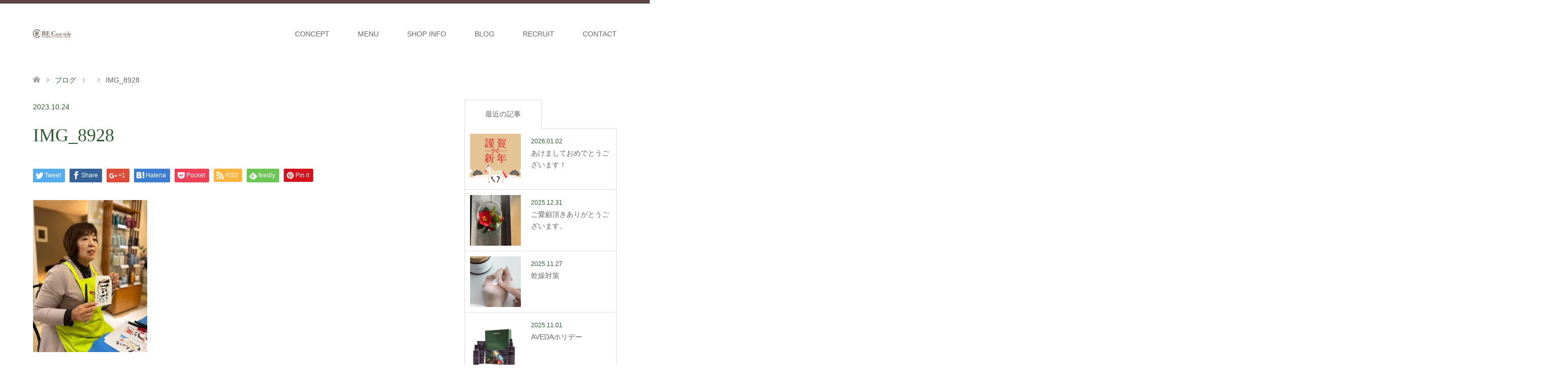

--- FILE ---
content_type: text/html; charset=UTF-8
request_url: https://becuteside.com/img_8928/
body_size: 8737
content:
<!DOCTYPE html>
<html lang="ja">
<head>
<meta charset="UTF-8">
<!--[if IE]><meta http-equiv="X-UA-Compatible" content="IE=edge"><![endif]-->
<meta name="viewport" content="width=device-width">
<title>IMG_8928 | BeCuteSide,ビーキュートサイド,長岡,美容室</title>
<meta name="description" content="...">
<link rel="pingback" href="https://becuteside.com/xmlrpc.php">
<link rel='dns-prefetch' href='//s0.wp.com' />
<link rel='dns-prefetch' href='//secure.gravatar.com' />
<link rel='dns-prefetch' href='//s.w.org' />
<link rel="alternate" type="application/rss+xml" title="BeCuteSide,ビーキュートサイド,長岡,美容室 &raquo; フィード" href="https://becuteside.com/feed/" />
<link rel="alternate" type="application/rss+xml" title="BeCuteSide,ビーキュートサイド,長岡,美容室 &raquo; コメントフィード" href="https://becuteside.com/comments/feed/" />
<link rel="alternate" type="application/rss+xml" title="BeCuteSide,ビーキュートサイド,長岡,美容室 &raquo; IMG_8928 のコメントのフィード" href="https://becuteside.com/feed/?attachment_id=2162" />
		<script type="text/javascript">
			window._wpemojiSettings = {"baseUrl":"https:\/\/s.w.org\/images\/core\/emoji\/11\/72x72\/","ext":".png","svgUrl":"https:\/\/s.w.org\/images\/core\/emoji\/11\/svg\/","svgExt":".svg","source":{"concatemoji":"https:\/\/becuteside.com\/wp-includes\/js\/wp-emoji-release.min.js?ver=5.0.22"}};
			!function(e,a,t){var n,r,o,i=a.createElement("canvas"),p=i.getContext&&i.getContext("2d");function s(e,t){var a=String.fromCharCode;p.clearRect(0,0,i.width,i.height),p.fillText(a.apply(this,e),0,0);e=i.toDataURL();return p.clearRect(0,0,i.width,i.height),p.fillText(a.apply(this,t),0,0),e===i.toDataURL()}function c(e){var t=a.createElement("script");t.src=e,t.defer=t.type="text/javascript",a.getElementsByTagName("head")[0].appendChild(t)}for(o=Array("flag","emoji"),t.supports={everything:!0,everythingExceptFlag:!0},r=0;r<o.length;r++)t.supports[o[r]]=function(e){if(!p||!p.fillText)return!1;switch(p.textBaseline="top",p.font="600 32px Arial",e){case"flag":return s([55356,56826,55356,56819],[55356,56826,8203,55356,56819])?!1:!s([55356,57332,56128,56423,56128,56418,56128,56421,56128,56430,56128,56423,56128,56447],[55356,57332,8203,56128,56423,8203,56128,56418,8203,56128,56421,8203,56128,56430,8203,56128,56423,8203,56128,56447]);case"emoji":return!s([55358,56760,9792,65039],[55358,56760,8203,9792,65039])}return!1}(o[r]),t.supports.everything=t.supports.everything&&t.supports[o[r]],"flag"!==o[r]&&(t.supports.everythingExceptFlag=t.supports.everythingExceptFlag&&t.supports[o[r]]);t.supports.everythingExceptFlag=t.supports.everythingExceptFlag&&!t.supports.flag,t.DOMReady=!1,t.readyCallback=function(){t.DOMReady=!0},t.supports.everything||(n=function(){t.readyCallback()},a.addEventListener?(a.addEventListener("DOMContentLoaded",n,!1),e.addEventListener("load",n,!1)):(e.attachEvent("onload",n),a.attachEvent("onreadystatechange",function(){"complete"===a.readyState&&t.readyCallback()})),(n=t.source||{}).concatemoji?c(n.concatemoji):n.wpemoji&&n.twemoji&&(c(n.twemoji),c(n.wpemoji)))}(window,document,window._wpemojiSettings);
		</script>
		<style type="text/css">
img.wp-smiley,
img.emoji {
	display: inline !important;
	border: none !important;
	box-shadow: none !important;
	height: 1em !important;
	width: 1em !important;
	margin: 0 .07em !important;
	vertical-align: -0.1em !important;
	background: none !important;
	padding: 0 !important;
}
</style>
<link rel='stylesheet' id='style-css'  href='https://becuteside.com/wp-content/themes/skin_tcd046/style.css?ver=1.0.9' type='text/css' media='all' />
<link rel='stylesheet' id='wp-block-library-css'  href='https://c0.wp.com/c/5.0.22/wp-includes/css/dist/block-library/style.min.css' type='text/css' media='all' />
<link rel='stylesheet' id='contact-form-7-css'  href='https://becuteside.com/wp-content/plugins/contact-form-7/includes/css/styles.css?ver=5.1.1' type='text/css' media='all' />
<link rel='stylesheet' id='tcd-maps-css'  href='https://becuteside.com/wp-content/plugins/tcd-google-maps/admin.css?ver=5.0.22' type='text/css' media='all' />
<link rel='stylesheet' id='jetpack_css-css'  href='https://c0.wp.com/p/jetpack/7.2.5/css/jetpack.css' type='text/css' media='all' />
<script type='text/javascript' src='https://c0.wp.com/c/5.0.22/wp-includes/js/jquery/jquery.js'></script>
<script type='text/javascript' src='https://c0.wp.com/c/5.0.22/wp-includes/js/jquery/jquery-migrate.min.js'></script>
<link rel='https://api.w.org/' href='https://becuteside.com/wp-json/' />
<link rel='shortlink' href='https://wp.me/aaUtH3-yS' />
<link rel="alternate" type="application/json+oembed" href="https://becuteside.com/wp-json/oembed/1.0/embed?url=https%3A%2F%2Fbecuteside.com%2Fimg_8928%2F" />
<link rel="alternate" type="text/xml+oembed" href="https://becuteside.com/wp-json/oembed/1.0/embed?url=https%3A%2F%2Fbecuteside.com%2Fimg_8928%2F&#038;format=xml" />

<link rel='dns-prefetch' href='//v0.wordpress.com'/>
<link rel='dns-prefetch' href='//c0.wp.com'/>
<link rel='dns-prefetch' href='//i0.wp.com'/>
<link rel='dns-prefetch' href='//i1.wp.com'/>
<link rel='dns-prefetch' href='//i2.wp.com'/>
<style type='text/css'>img#wpstats{display:none}</style>
<link rel="stylesheet" href="https://becuteside.com/wp-content/themes/skin_tcd046/css/design-plus.css?ver=1.0.9">
<link rel="stylesheet" href="https://becuteside.com/wp-content/themes/skin_tcd046/css/sns-botton.css?ver=1.0.9">
<link rel="stylesheet" href="https://becuteside.com/wp-content/themes/skin_tcd046/css/responsive.css?ver=1.0.9">
<link rel="stylesheet" href="https://becuteside.com/wp-content/themes/skin_tcd046/css/footer-bar.css?ver=1.0.9">

<script src="https://becuteside.com/wp-content/themes/skin_tcd046/js/jquery.easing.1.3.js?ver=1.0.9"></script>
<script src="https://becuteside.com/wp-content/themes/skin_tcd046/js/jscript.js?ver=1.0.9"></script>
<script src="https://becuteside.com/wp-content/themes/skin_tcd046/js/comment.js?ver=1.0.9"></script>

<style type="text/css">
body, input, textarea { font-family: Arial, "ヒラギノ角ゴ ProN W3", "Hiragino Kaku Gothic ProN", "メイリオ", Meiryo, sans-serif; }
.rich_font { font-weight:500; font-family: "Times New Roman" , "游明朝" , "Yu Mincho" , "游明朝体" , "YuMincho" , "ヒラギノ明朝 Pro W3" , "Hiragino Mincho Pro" , "HiraMinProN-W3" , "HGS明朝E" , "ＭＳ Ｐ明朝" , "MS PMincho" , serif; }

#header .logo { font-size:24px; }
.fix_top.header_fix #header .logo { font-size:20px; }
#footer_logo .logo { font-size:24px; }
 #logo_image img { width:50%; height:50%; max-height: none; }
  #logo_image_fixed img { width:50%; height:50%; max-height: none; }
#post_title { font-size:36px; }
body, .post_content { font-size:14px; }

@media screen and (max-width:991px) {
  #header .logo { font-size:18px; }
  .mobile_fix_top.header_fix #header .logo { font-size:18px; }
  #logo_image img { width:50%; height:50%; max-height: none; }
  #logo_image_fixed img { width:50%; height:50%; max-height: none; }
  #post_title { font-size:20px; }
  body, .post_content { font-size:14px; }
}




.image {
overflow: hidden;
-webkit-transition: 0.35s;
-moz-transition: 0.35s;
-ms-transition: 0.35s;
transition: 0.35s;
}
.image img {
-webkit-transform: scale(1);
-webkit-transition-property: opacity, scale, -webkit-transform;
-webkit-transition: 0.35s;
-moz-transform: scale(1);
-moz-transition-property: opacity, scale, -moz-transform;
-moz-transition: 0.35s;
-ms-transform: scale(1);
-ms-transition-property: opacity, scale, -ms-transform;
-ms-transition: 0.35s;
-o-transform: scale(1);
-o-transition-property: opacity, scale, -o-transform;
-o-transition: 0.35s;
transform: scale(1);
transition-property: opacity, scale, -webkit-transform;
transition: 0.35s;
-webkit-backface-visibility:hidden; backface-visibility:hidden;
}
.image:hover img, a:hover .image img {
 -webkit-transform: scale(1.2); -moz-transform: scale(1.2); -ms-transform: scale(1.2); -o-transform: scale(1.2); transform: scale(1.2);
}

.headline_bg_l, .headline_bg, ul.meta .category span, .page_navi a:hover, .page_navi span.current, .page_navi p.back a:hover,
#post_pagination p, #post_pagination a:hover, #previous_next_post2 a:hover, .single-news #post_meta_top .date, .single-campaign #post_meta_top .date, ol#voice_list .info .voice_button a:hover, .voice_user .voice_name, .voice_course .course_button a, .side_headline, #footer_top,
#comment_header ul li a:hover, #comment_header ul li.comment_switch_active a, #comment_header #comment_closed p, #submit_comment
{ background-color:#331413; }

.page_navi a:hover, .page_navi span.current, #post_pagination p, #comment_header ul li.comment_switch_active a, #comment_header #comment_closed p, #guest_info input:focus, #comment_textarea textarea:focus
{ border-color:#331413; }

#comment_header ul li.comment_switch_active a:after, #comment_header #comment_closed p:after
{ border-color:#331413 transparent transparent transparent; }

a:hover, #global_menu > ul > li > a:hover, #bread_crumb li a, #bread_crumb li.home a:hover:before, ul.meta .date, .footer_headline, .footer_widget a:hover,
#post_title, #previous_next_post a:hover, #previous_next_post a:hover:before, #previous_next_post a:hover:after,
#recent_news .info .date, .course_category .course_category_headline, .course_category .info .headline, ol#voice_list .info .voice_name, dl.interview dt, .voice_course .course_button a:hover, ol#staff_list .info .staff_name, .staff_info .staff_detail .staff_name, .staff_info .staff_detail .staff_social_link li a:hover:before,
.styled_post_list1 .date, .collapse_category_list li a:hover, .tcdw_course_list_widget .course_list li .image, .side_widget.tcdw_banner_list_widget .side_headline, ul.banner_list li .image,
#index_content1 .caption .headline, #index_course li .image, #index_news .date, #index_voice li .info .voice_name, #index_blog .headline, .table.pb_pricemenu td.menu
{ color:#2E5C30; }

#footer_bottom, a.index_blog_button:hover, .widget_search #search-btn input:hover, .widget_search #searchsubmit:hover, .widget.google_search #searchsubmit:hover, #submit_comment:hover, #header_slider .slick-dots li button:hover, #header_slider .slick-dots li.slick-active button
{ background-color:#2E5C30; }

.post_content a { color:#2E5C30; }

#archive_wrapper, #related_post ol { background-color:rgba(51,20,19,0.15); }
#index_course li.noimage .image, .course_category .noimage .imagebox, .tcdw_course_list_widget .course_list li.noimage .image { background:rgba(51,20,19,0.3); }

#index_blog, #footer_widget, .course_categories li a.active, .course_categories li a:hover, .styled_post_list1_tabs li { background-color:rgba(51,20,19,0.15); }
#index_topics { background:rgba(51,20,19,0.8); }
#header { border-top-color:rgba(51,20,19,0.8); }

@media screen and (min-width:992px) {
  .fix_top.header_fix #header { background-color:rgba(51,20,19,0.8); }
  #global_menu ul ul a { background-color:#331413; }
  #global_menu ul ul a:hover { background-color:#2E5C30; }
}
@media screen and (max-width:991px) {
  a.menu_button.active { background:rgba(51,20,19,0.8); };
  .mobile_fix_top.header_fix #header { background-color:rgba(51,20,19,0.8); }
  #global_menu { background-color:#331413; }
  #global_menu a:hover { background-color:#2E5C30; }
}
@media screen and (max-width:991px) {
  .mobile_fix_top.header_fix #header { background-color:rgba(51,20,19,0.8); }
}


</style>

<style type="text/css"></style>			<style type="text/css">
				/* If html does not have either class, do not show lazy loaded images. */
				html:not( .jetpack-lazy-images-js-enabled ):not( .js ) .jetpack-lazy-image {
					display: none;
				}
			</style>
			<script>
				document.documentElement.classList.add(
					'jetpack-lazy-images-js-enabled'
				);
			</script>
		
<!-- Jetpack Open Graph Tags -->
<meta property="og:type" content="article" />
<meta property="og:title" content="IMG_8928" />
<meta property="og:url" content="https://becuteside.com/img_8928/" />
<meta property="og:description" content="詳しくは投稿をご覧ください。" />
<meta property="article:published_time" content="2023-10-24T01:32:15+00:00" />
<meta property="article:modified_time" content="2023-10-24T01:32:15+00:00" />
<meta property="og:site_name" content="BeCuteSide,ビーキュートサイド,長岡,美容室" />
<meta property="og:image" content="https://becuteside.com/wp-content/uploads/2023/10/IMG_8928.jpeg" />
<meta property="og:locale" content="ja_JP" />
<meta name="twitter:text:title" content="IMG_8928" />
<meta name="twitter:image" content="https://i1.wp.com/becuteside.com/wp-content/uploads/2023/10/IMG_8928.jpeg?fit=900%2C1200&#038;ssl=1&#038;w=640" />
<meta name="twitter:card" content="summary_large_image" />
<meta name="twitter:description" content="詳しくは投稿をご覧ください。" />

<!-- End Jetpack Open Graph Tags -->
<!-- Global site tag (gtag.js) - Google Analytics -->
<script async src="https://www.googletagmanager.com/gtag/js?id=UA-100038464-3"></script>
<script>
  window.dataLayer = window.dataLayer || [];
  function gtag(){dataLayer.push(arguments);}
  gtag('js', new Date());

  gtag('config', 'UA-100038464-3');
</script>

</head>
<body id="body" class="attachment attachment-template-default single single-attachment postid-2162 attachmentid-2162 attachment-jpeg">


 <div id="header" class="clearfix">
  <div class="header_inner">
   <div id="header_logo">
    <div id="logo_image">
 <h1 class="logo">
  <a href="https://becuteside.com/" title="BeCuteSide,ビーキュートサイド,長岡,美容室" data-label="BeCuteSide,ビーキュートサイド,長岡,美容室"><img class="h_logo" src="https://i0.wp.com/becuteside.com/wp-content/uploads/2018/03/becuteside_top_logo-e1519911335156.png?fit=150%2C33&ssl=1?1768983397" alt="BeCuteSide,ビーキュートサイド,長岡,美容室" title="BeCuteSide,ビーキュートサイド,長岡,美容室" /></a>
 </h1>
</div>
<div id="logo_image_fixed">
 <p class="logo"><a href="https://becuteside.com/" title="BeCuteSide,ビーキュートサイド,長岡,美容室"><img class="s_logo" src="https://i1.wp.com/becuteside.com/wp-content/uploads/2023/10/IMG_8928.jpeg?fit=3024%2C4032&ssl=1?1768983397" alt="BeCuteSide,ビーキュートサイド,長岡,美容室" title="BeCuteSide,ビーキュートサイド,長岡,美容室" /></a></p>
</div>
   </div>

      <a href="#" class="menu_button"><span>menu</span></a>
   <div id="global_menu">
    <ul id="menu-%e3%82%b0%e3%83%ad%e3%83%bc%e3%83%90%e3%83%ab%e3%83%a1%e3%83%8b%e3%83%a5%e3%83%bc" class="menu"><li id="menu-item-52" class="menu-item menu-item-type-post_type menu-item-object-page menu-item-52"><a href="https://becuteside.com/concept/">CONCEPT</a></li>
<li id="menu-item-152" class="menu-item menu-item-type-post_type menu-item-object-course menu-item-152"><a href="https://becuteside.com/course/menu/">MENU</a></li>
<li id="menu-item-49" class="menu-item menu-item-type-post_type menu-item-object-page menu-item-49"><a href="https://becuteside.com/shop-info/">SHOP INFO</a></li>
<li id="menu-item-51" class="menu-item menu-item-type-post_type menu-item-object-page current_page_parent menu-item-51"><a href="https://becuteside.com/blog/">BLOG</a></li>
<li id="menu-item-48" class="menu-item menu-item-type-post_type menu-item-object-page menu-item-48"><a href="https://becuteside.com/recruit/">RECRUIT</a></li>
<li id="menu-item-47" class="menu-item menu-item-type-post_type menu-item-object-page menu-item-47"><a href="https://becuteside.com/contact/">CONTACT</a></li>
</ul>   </div>
     </div>
 </div><!-- END #header -->

 <div id="main_contents" class="clearfix">


<div id="bread_crumb">

<ul class="clearfix">
 <li itemscope="itemscope" itemtype="http://data-vocabulary.org/Breadcrumb" class="home"><a itemprop="url" href="https://becuteside.com/"><span itemprop="title">ホーム</span></a></li>

 <li itemscope="itemscope" itemtype="http://data-vocabulary.org/Breadcrumb"><a itemprop="url" href="https://becuteside.com/blog/">ブログ</a></li>
 <li itemscope="itemscope" itemtype="http://data-vocabulary.org/Breadcrumb">
   </li>
 <li class="last">IMG_8928</li>

</ul>
</div>

<div id="main_col" class="clearfix">

<div id="left_col">

 
 <div id="article">

  <ul id="post_meta_top" class="meta clearfix">
      <li class="date"><time class="entry-date updated" datetime="2023-10-24T10:32:15+00:00">2023.10.24</time></li>  </ul>

  <h2 id="post_title" class="rich_font">IMG_8928</h2>

    <div class="single_share clearfix" id="single_share_top">
   <div class="share-type1 share-top">
 
	<div class="sns mt10">
		<ul class="type1 clearfix">
			<li class="twitter">
				<a href="http://twitter.com/share?text=IMG_8928&url=https%3A%2F%2Fbecuteside.com%2Fimg_8928%2F&via=&tw_p=tweetbutton&related=" onclick="javascript:window.open(this.href, '', 'menubar=no,toolbar=no,resizable=yes,scrollbars=yes,height=400,width=600');return false;"><i class="icon-twitter"></i><span class="ttl">Tweet</span><span class="share-count"></span></a>
			</li>
			<li class="facebook">
				<a href="//www.facebook.com/sharer/sharer.php?u=https://becuteside.com/img_8928/&amp;t=IMG_8928" class="facebook-btn-icon-link" target="blank" rel="nofollow"><i class="icon-facebook"></i><span class="ttl">Share</span><span class="share-count"></span></a>
			</li>
			<li class="googleplus">
				<a href="https://plus.google.com/share?url=https%3A%2F%2Fbecuteside.com%2Fimg_8928%2F" onclick="javascript:window.open(this.href, '', 'menubar=no,toolbar=no,resizable=yes,scrollbars=yes,height=600,width=500');return false;"><i class="icon-google-plus"></i><span class="ttl">+1</span><span class="share-count"></span></a>
			</li>
			<li class="hatebu">
				<a href="http://b.hatena.ne.jp/add?mode=confirm&url=https%3A%2F%2Fbecuteside.com%2Fimg_8928%2F" onclick="javascript:window.open(this.href, '', 'menubar=no,toolbar=no,resizable=yes,scrollbars=yes,height=400,width=510');return false;" ><i class="icon-hatebu"></i><span class="ttl">Hatena</span><span class="share-count"></span></a>
			</li>
			<li class="pocket">
				<a href="http://getpocket.com/edit?url=https%3A%2F%2Fbecuteside.com%2Fimg_8928%2F&title=IMG_8928" target="blank"><i class="icon-pocket"></i><span class="ttl">Pocket</span><span class="share-count"></span></a>
			</li>
			<li class="rss">
				<a href="https://becuteside.com/feed/" target="blank"><i class="icon-rss"></i><span class="ttl">RSS</span></a>
			</li>
			<li class="feedly">
				<a href="http://feedly.com/index.html#subscription%2Ffeed%2Fhttps://becuteside.com/feed/" target="blank"><i class="icon-feedly"></i><span class="ttl">feedly</span><span class="share-count"></span></a>
			</li>
			<li class="pinterest">
				<a rel="nofollow" target="_blank" href="https://www.pinterest.com/pin/create/button/?url=https%3A%2F%2Fbecuteside.com%2Fimg_8928%2F&media=https://i1.wp.com/becuteside.com/wp-content/uploads/2023/10/IMG_8928.jpeg?fit=3024%2C4032&ssl=1&description=IMG_8928"><i class="icon-pinterest"></i><span class="ttl">Pin&nbsp;it</span></a>
			</li>
		</ul>
	</div>
</div>
  </div>
  
  
    
  <div class="post_content clearfix">
   <p class="attachment"><a href='https://i1.wp.com/becuteside.com/wp-content/uploads/2023/10/IMG_8928.jpeg?ssl=1'><img width="225" height="300" src="https://i1.wp.com/becuteside.com/wp-content/uploads/2023/10/IMG_8928.jpeg?fit=225%2C300&amp;ssl=1" class="attachment-medium size-medium jetpack-lazy-image" alt="" data-lazy-srcset="https://i1.wp.com/becuteside.com/wp-content/uploads/2023/10/IMG_8928.jpeg?w=3024&amp;ssl=1 3024w, https://i1.wp.com/becuteside.com/wp-content/uploads/2023/10/IMG_8928.jpeg?resize=225%2C300&amp;ssl=1 225w, https://i1.wp.com/becuteside.com/wp-content/uploads/2023/10/IMG_8928.jpeg?resize=768%2C1024&amp;ssl=1 768w, https://i1.wp.com/becuteside.com/wp-content/uploads/2023/10/IMG_8928.jpeg?resize=800%2C1067&amp;ssl=1 800w, https://i1.wp.com/becuteside.com/wp-content/uploads/2023/10/IMG_8928.jpeg?resize=1150%2C1533&amp;ssl=1 1150w, https://i1.wp.com/becuteside.com/wp-content/uploads/2023/10/IMG_8928.jpeg?w=2000&amp;ssl=1 2000w" data-lazy-sizes="(max-width: 225px) 100vw, 225px" data-lazy-src="https://i1.wp.com/becuteside.com/wp-content/uploads/2023/10/IMG_8928.jpeg?fit=225%2C300&amp;ssl=1&amp;is-pending-load=1" srcset="[data-uri]" /></a></p>
     </div>

    <div class="single_share clearfix" id="single_share_bottom">
   <div class="share-type1 share-btm">
 
	<div class="sns mt10 mb45">
		<ul class="type1 clearfix">
			<li class="twitter">
				<a href="http://twitter.com/share?text=IMG_8928&url=https%3A%2F%2Fbecuteside.com%2Fimg_8928%2F&via=&tw_p=tweetbutton&related=" onclick="javascript:window.open(this.href, '', 'menubar=no,toolbar=no,resizable=yes,scrollbars=yes,height=400,width=600');return false;"><i class="icon-twitter"></i><span class="ttl">Tweet</span><span class="share-count"></span></a>
			</li>
			<li class="facebook">
				<a href="//www.facebook.com/sharer/sharer.php?u=https://becuteside.com/img_8928/&amp;t=IMG_8928" class="facebook-btn-icon-link" target="blank" rel="nofollow"><i class="icon-facebook"></i><span class="ttl">Share</span><span class="share-count"></span></a>
			</li>
			<li class="googleplus">
				<a href="https://plus.google.com/share?url=https%3A%2F%2Fbecuteside.com%2Fimg_8928%2F" onclick="javascript:window.open(this.href, '', 'menubar=no,toolbar=no,resizable=yes,scrollbars=yes,height=600,width=500');return false;"><i class="icon-google-plus"></i><span class="ttl">+1</span><span class="share-count"></span></a>
			</li>
			<li class="hatebu">
				<a href="http://b.hatena.ne.jp/add?mode=confirm&url=https%3A%2F%2Fbecuteside.com%2Fimg_8928%2F" onclick="javascript:window.open(this.href, '', 'menubar=no,toolbar=no,resizable=yes,scrollbars=yes,height=400,width=510');return false;" ><i class="icon-hatebu"></i><span class="ttl">Hatena</span><span class="share-count"></span></a>
			</li>
			<li class="pocket">
				<a href="http://getpocket.com/edit?url=https%3A%2F%2Fbecuteside.com%2Fimg_8928%2F&title=IMG_8928" target="blank"><i class="icon-pocket"></i><span class="ttl">Pocket</span><span class="share-count"></span></a>
			</li>
			<li class="rss">
				<a href="https://becuteside.com/feed/" target="blank"><i class="icon-rss"></i><span class="ttl">RSS</span></a>
			</li>
			<li class="feedly">
				<a href="http://feedly.com/index.html#subscription%2Ffeed%2Fhttps://becuteside.com/feed/" target="blank"><i class="icon-feedly"></i><span class="ttl">feedly</span><span class="share-count"></span></a>
			</li>
			<li class="pinterest">
				<a rel="nofollow" target="_blank" href="https://www.pinterest.com/pin/create/button/?url=https%3A%2F%2Fbecuteside.com%2Fimg_8928%2F&media=https://i1.wp.com/becuteside.com/wp-content/uploads/2023/10/IMG_8928.jpeg?fit=3024%2C4032&ssl=1&description=IMG_8928"><i class="icon-pinterest"></i><span class="ttl">Pin&nbsp;it</span></a>
			</li>
		</ul>
	</div>
</div>
  </div>
  
    <ul id="post_meta_bottom" class="clearfix">
   <li class="post_author">投稿者: <a href="https://becuteside.com/author/becuteside/" title="becuteside の投稿" rel="author">becuteside</a></li>   <li class="post_category"></li>        </ul>
  
    <div id="previous_next_post" class="clearfix">
     </div>
  
 </div><!-- END #article -->

  
 
  
 

</div><!-- END #left_col -->


  <div id="side_col">
  <div class="widget side_widget clearfix styled_post_list1_widget" id="styled_post_list1_widget-2">
<input type="radio" id="styled_post_list1_widget-2-recent_post" name="styled_post_list1_widget-2-tab-radio" class="tab-radio tab-radio-recent_post" checked="checked" />
<ol class="styled_post_list1_tabs">
 <li class="tab-label-recent_post"><label for="styled_post_list1_widget-2-recent_post">最近の記事</label></li>
</ol>
<ol class="styled_post_list1 tab-content-recent_post">
 <li class="clearfix">
  <a href="https://becuteside.com/2026/01/02/congratulations/">
   <div class="image">
    <img width="150" height="150" src="https://i0.wp.com/becuteside.com/wp-content/uploads/2026/01/赤-ベージュ-シンプル-かわいい-お正月-午年-水引き-YouTube-サムネイル.png?resize=150%2C150&amp;ssl=1" class="attachment-size1 size-size1 wp-post-image jetpack-lazy-image" alt="" data-lazy-srcset="https://i0.wp.com/becuteside.com/wp-content/uploads/2026/01/赤-ベージュ-シンプル-かわいい-お正月-午年-水引き-YouTube-サムネイル.png?resize=150%2C150&amp;ssl=1 150w, https://i0.wp.com/becuteside.com/wp-content/uploads/2026/01/赤-ベージュ-シンプル-かわいい-お正月-午年-水引き-YouTube-サムネイル.png?resize=200%2C200&amp;ssl=1 200w, https://i0.wp.com/becuteside.com/wp-content/uploads/2026/01/赤-ベージュ-シンプル-かわいい-お正月-午年-水引き-YouTube-サムネイル.png?zoom=2&amp;resize=150%2C150&amp;ssl=1 300w, https://i0.wp.com/becuteside.com/wp-content/uploads/2026/01/赤-ベージュ-シンプル-かわいい-お正月-午年-水引き-YouTube-サムネイル.png?zoom=3&amp;resize=150%2C150&amp;ssl=1 450w" data-lazy-sizes="(max-width: 150px) 100vw, 150px" data-lazy-src="https://i0.wp.com/becuteside.com/wp-content/uploads/2026/01/赤-ベージュ-シンプル-かわいい-お正月-午年-水引き-YouTube-サムネイル.png?resize=150%2C150&amp;ssl=1&amp;is-pending-load=1" srcset="[data-uri]" />  </div>
  <div class="info">
   <p class="date">2026.01.02</p>   <h4 class="title">あけましておめでとうございます！</h4>
  </div>
 </a>
 </li>
 <li class="clearfix">
  <a href="https://becuteside.com/2025/12/31/thanks-you/">
   <div class="image">
    <img width="150" height="150" src="https://i2.wp.com/becuteside.com/wp-content/uploads/2025/12/IMG_2202.jpeg?resize=150%2C150&amp;ssl=1" class="attachment-size1 size-size1 wp-post-image jetpack-lazy-image" alt="" data-lazy-srcset="https://i2.wp.com/becuteside.com/wp-content/uploads/2025/12/IMG_2202.jpeg?resize=150%2C150&amp;ssl=1 150w, https://i2.wp.com/becuteside.com/wp-content/uploads/2025/12/IMG_2202.jpeg?resize=200%2C200&amp;ssl=1 200w, https://i2.wp.com/becuteside.com/wp-content/uploads/2025/12/IMG_2202.jpeg?zoom=2&amp;resize=150%2C150&amp;ssl=1 300w, https://i2.wp.com/becuteside.com/wp-content/uploads/2025/12/IMG_2202.jpeg?zoom=3&amp;resize=150%2C150&amp;ssl=1 450w" data-lazy-sizes="(max-width: 150px) 100vw, 150px" data-lazy-src="https://i2.wp.com/becuteside.com/wp-content/uploads/2025/12/IMG_2202.jpeg?resize=150%2C150&amp;ssl=1&amp;is-pending-load=1" srcset="[data-uri]" />  </div>
  <div class="info">
   <p class="date">2025.12.31</p>   <h4 class="title">ご愛顧頂きありがとうございます。</h4>
  </div>
 </a>
 </li>
 <li class="clearfix">
  <a href="https://becuteside.com/2025/11/27/drying/">
   <div class="image">
    <img width="150" height="150" src="https://i1.wp.com/becuteside.com/wp-content/uploads/2025/05/line_oa_chat_250424_100058.jpeg?resize=150%2C150&amp;ssl=1" class="attachment-size1 size-size1 wp-post-image jetpack-lazy-image" alt="" data-lazy-srcset="https://i1.wp.com/becuteside.com/wp-content/uploads/2025/05/line_oa_chat_250424_100058.jpeg?resize=150%2C150&amp;ssl=1 150w, https://i1.wp.com/becuteside.com/wp-content/uploads/2025/05/line_oa_chat_250424_100058.jpeg?resize=200%2C200&amp;ssl=1 200w, https://i1.wp.com/becuteside.com/wp-content/uploads/2025/05/line_oa_chat_250424_100058.jpeg?zoom=2&amp;resize=150%2C150&amp;ssl=1 300w, https://i1.wp.com/becuteside.com/wp-content/uploads/2025/05/line_oa_chat_250424_100058.jpeg?zoom=3&amp;resize=150%2C150&amp;ssl=1 450w" data-lazy-sizes="(max-width: 150px) 100vw, 150px" data-lazy-src="https://i1.wp.com/becuteside.com/wp-content/uploads/2025/05/line_oa_chat_250424_100058.jpeg?resize=150%2C150&amp;ssl=1&amp;is-pending-load=1" srcset="[data-uri]" />  </div>
  <div class="info">
   <p class="date">2025.11.27</p>   <h4 class="title">乾燥対策</h4>
  </div>
 </a>
 </li>
 <li class="clearfix">
  <a href="https://becuteside.com/2025/11/01/aveda/">
   <div class="image">
    <img width="150" height="150" src="https://i2.wp.com/becuteside.com/wp-content/uploads/2025/11/IMG_2019.jpeg?resize=150%2C150&amp;ssl=1" class="attachment-size1 size-size1 wp-post-image jetpack-lazy-image" alt="" data-lazy-srcset="https://i2.wp.com/becuteside.com/wp-content/uploads/2025/11/IMG_2019.jpeg?resize=150%2C150&amp;ssl=1 150w, https://i2.wp.com/becuteside.com/wp-content/uploads/2025/11/IMG_2019.jpeg?resize=200%2C200&amp;ssl=1 200w, https://i2.wp.com/becuteside.com/wp-content/uploads/2025/11/IMG_2019.jpeg?zoom=2&amp;resize=150%2C150&amp;ssl=1 300w, https://i2.wp.com/becuteside.com/wp-content/uploads/2025/11/IMG_2019.jpeg?zoom=3&amp;resize=150%2C150&amp;ssl=1 450w" data-lazy-sizes="(max-width: 150px) 100vw, 150px" data-lazy-src="https://i2.wp.com/becuteside.com/wp-content/uploads/2025/11/IMG_2019.jpeg?resize=150%2C150&amp;ssl=1&amp;is-pending-load=1" srcset="[data-uri]" />  </div>
  <div class="info">
   <p class="date">2025.11.01</p>   <h4 class="title">AVEDAホリデー</h4>
  </div>
 </a>
 </li>
 <li class="clearfix">
  <a href="https://becuteside.com/2025/10/23/clean/">
   <div class="image">
    <img width="150" height="150" src="https://i2.wp.com/becuteside.com/wp-content/uploads/2025/10/IMG_1983.jpeg?resize=150%2C150&amp;ssl=1" class="attachment-size1 size-size1 wp-post-image jetpack-lazy-image" alt="" data-lazy-srcset="https://i2.wp.com/becuteside.com/wp-content/uploads/2025/10/IMG_1983.jpeg?resize=150%2C150&amp;ssl=1 150w, https://i2.wp.com/becuteside.com/wp-content/uploads/2025/10/IMG_1983.jpeg?resize=200%2C200&amp;ssl=1 200w, https://i2.wp.com/becuteside.com/wp-content/uploads/2025/10/IMG_1983.jpeg?zoom=2&amp;resize=150%2C150&amp;ssl=1 300w, https://i2.wp.com/becuteside.com/wp-content/uploads/2025/10/IMG_1983.jpeg?zoom=3&amp;resize=150%2C150&amp;ssl=1 450w" data-lazy-sizes="(max-width: 150px) 100vw, 150px" data-lazy-src="https://i2.wp.com/becuteside.com/wp-content/uploads/2025/10/IMG_1983.jpeg?resize=150%2C150&amp;ssl=1&amp;is-pending-load=1" srcset="[data-uri]" />  </div>
  <div class="info">
   <p class="date">2025.10.23</p>   <h4 class="title">清々しい</h4>
  </div>
 </a>
 </li>
</ol>
</div>
		<div class="widget side_widget clearfix widget_recent_entries" id="recent-posts-3">
		<h3 class="side_headline"><span>NEW BLOG</span></h3>		<ul>
											<li>
					<a href="https://becuteside.com/2026/01/02/congratulations/">あけましておめでとうございます！</a>
											<span class="post-date">2026年1月2日</span>
									</li>
											<li>
					<a href="https://becuteside.com/2025/12/31/thanks-you/">ご愛顧頂きありがとうございます。</a>
											<span class="post-date">2025年12月31日</span>
									</li>
											<li>
					<a href="https://becuteside.com/2025/11/27/drying/">乾燥対策</a>
											<span class="post-date">2025年11月27日</span>
									</li>
											<li>
					<a href="https://becuteside.com/2025/11/01/aveda/">AVEDAホリデー</a>
											<span class="post-date">2025年11月1日</span>
									</li>
											<li>
					<a href="https://becuteside.com/2025/10/23/clean/">清々しい</a>
											<span class="post-date">2025年10月23日</span>
									</li>
					</ul>
		</div>
<div class="widget side_widget clearfix tcdw_category_list_widget" id="tcdw_category_list_widget-3">
<ul class="collapse_category_list">
 	<li class="cat-item cat-item-5"><a href="https://becuteside.com/category/hair/" >HAIR</a>
</li>
	<li class="cat-item cat-item-4"><a href="https://becuteside.com/category/shop/" >SHOP</a>
</li>
	<li class="cat-item cat-item-6"><a href="https://becuteside.com/category/everyday/" >日常</a>
</li>
	<li class="cat-item cat-item-1"><a href="https://becuteside.com/category/%e6%9c%aa%e5%88%86%e9%a1%9e/" >未分類</a>
</li>
</ul>
</div>
<div class="widget side_widget clearfix tcdw_archive_list_widget" id="tcdw_archive_list_widget-3">
<select name="archive-dropdown" onChange='document.location.href=this.options[this.selectedIndex].value;'> 
  <option value="">アーカイブ</option> 
  	<option value='https://becuteside.com/2026/01/'> 2026年1月 &nbsp;(1)</option>
	<option value='https://becuteside.com/2025/12/'> 2025年12月 &nbsp;(1)</option>
	<option value='https://becuteside.com/2025/11/'> 2025年11月 &nbsp;(2)</option>
	<option value='https://becuteside.com/2025/10/'> 2025年10月 &nbsp;(1)</option>
	<option value='https://becuteside.com/2025/09/'> 2025年9月 &nbsp;(2)</option>
	<option value='https://becuteside.com/2025/08/'> 2025年8月 &nbsp;(2)</option>
	<option value='https://becuteside.com/2025/07/'> 2025年7月 &nbsp;(1)</option>
	<option value='https://becuteside.com/2025/06/'> 2025年6月 &nbsp;(1)</option>
	<option value='https://becuteside.com/2025/05/'> 2025年5月 &nbsp;(3)</option>
	<option value='https://becuteside.com/2025/04/'> 2025年4月 &nbsp;(2)</option>
	<option value='https://becuteside.com/2025/03/'> 2025年3月 &nbsp;(2)</option>
	<option value='https://becuteside.com/2025/02/'> 2025年2月 &nbsp;(1)</option>
	<option value='https://becuteside.com/2025/01/'> 2025年1月 &nbsp;(3)</option>
	<option value='https://becuteside.com/2024/12/'> 2024年12月 &nbsp;(3)</option>
	<option value='https://becuteside.com/2024/11/'> 2024年11月 &nbsp;(1)</option>
	<option value='https://becuteside.com/2024/10/'> 2024年10月 &nbsp;(2)</option>
	<option value='https://becuteside.com/2024/09/'> 2024年9月 &nbsp;(1)</option>
	<option value='https://becuteside.com/2024/08/'> 2024年8月 &nbsp;(2)</option>
	<option value='https://becuteside.com/2024/07/'> 2024年7月 &nbsp;(2)</option>
	<option value='https://becuteside.com/2024/06/'> 2024年6月 &nbsp;(1)</option>
	<option value='https://becuteside.com/2024/05/'> 2024年5月 &nbsp;(2)</option>
	<option value='https://becuteside.com/2024/04/'> 2024年4月 &nbsp;(2)</option>
	<option value='https://becuteside.com/2024/03/'> 2024年3月 &nbsp;(2)</option>
	<option value='https://becuteside.com/2024/02/'> 2024年2月 &nbsp;(3)</option>
	<option value='https://becuteside.com/2024/01/'> 2024年1月 &nbsp;(2)</option>
	<option value='https://becuteside.com/2023/12/'> 2023年12月 &nbsp;(3)</option>
	<option value='https://becuteside.com/2023/11/'> 2023年11月 &nbsp;(1)</option>
	<option value='https://becuteside.com/2023/10/'> 2023年10月 &nbsp;(3)</option>
	<option value='https://becuteside.com/2023/09/'> 2023年9月 &nbsp;(2)</option>
	<option value='https://becuteside.com/2023/08/'> 2023年8月 &nbsp;(2)</option>
	<option value='https://becuteside.com/2023/07/'> 2023年7月 &nbsp;(2)</option>
	<option value='https://becuteside.com/2023/06/'> 2023年6月 &nbsp;(2)</option>
	<option value='https://becuteside.com/2023/05/'> 2023年5月 &nbsp;(1)</option>
	<option value='https://becuteside.com/2023/04/'> 2023年4月 &nbsp;(2)</option>
	<option value='https://becuteside.com/2023/03/'> 2023年3月 &nbsp;(1)</option>
	<option value='https://becuteside.com/2023/02/'> 2023年2月 &nbsp;(1)</option>
	<option value='https://becuteside.com/2023/01/'> 2023年1月 &nbsp;(2)</option>
	<option value='https://becuteside.com/2022/12/'> 2022年12月 &nbsp;(1)</option>
	<option value='https://becuteside.com/2022/10/'> 2022年10月 &nbsp;(2)</option>
	<option value='https://becuteside.com/2022/09/'> 2022年9月 &nbsp;(2)</option>
	<option value='https://becuteside.com/2022/07/'> 2022年7月 &nbsp;(2)</option>
	<option value='https://becuteside.com/2022/04/'> 2022年4月 &nbsp;(4)</option>
	<option value='https://becuteside.com/2022/03/'> 2022年3月 &nbsp;(2)</option>
	<option value='https://becuteside.com/2021/12/'> 2021年12月 &nbsp;(1)</option>
	<option value='https://becuteside.com/2021/10/'> 2021年10月 &nbsp;(1)</option>
	<option value='https://becuteside.com/2021/09/'> 2021年9月 &nbsp;(1)</option>
	<option value='https://becuteside.com/2021/07/'> 2021年7月 &nbsp;(1)</option>
	<option value='https://becuteside.com/2021/06/'> 2021年6月 &nbsp;(1)</option>
	<option value='https://becuteside.com/2021/05/'> 2021年5月 &nbsp;(1)</option>
	<option value='https://becuteside.com/2021/04/'> 2021年4月 &nbsp;(1)</option>
	<option value='https://becuteside.com/2021/03/'> 2021年3月 &nbsp;(1)</option>
	<option value='https://becuteside.com/2021/02/'> 2021年2月 &nbsp;(1)</option>
	<option value='https://becuteside.com/2021/01/'> 2021年1月 &nbsp;(1)</option>
	<option value='https://becuteside.com/2020/12/'> 2020年12月 &nbsp;(3)</option>
	<option value='https://becuteside.com/2020/09/'> 2020年9月 &nbsp;(4)</option>
	<option value='https://becuteside.com/2020/08/'> 2020年8月 &nbsp;(3)</option>
	<option value='https://becuteside.com/2020/07/'> 2020年7月 &nbsp;(2)</option>
	<option value='https://becuteside.com/2020/06/'> 2020年6月 &nbsp;(1)</option>
	<option value='https://becuteside.com/2020/01/'> 2020年1月 &nbsp;(1)</option>
	<option value='https://becuteside.com/2018/09/'> 2018年9月 &nbsp;(1)</option>
	<option value='https://becuteside.com/2018/07/'> 2018年7月 &nbsp;(1)</option>
</select>
</div>
 </div>
 

</div><!-- END #main_col -->


 </div><!-- END #main_contents -->

   
 <div id="footer_top">
  <div class="footer_inner">

   <!-- footer logo -->
   <div id="footer_logo">
    <div class="logo_area">
 <p class="logo"><a href="https://becuteside.com/" title="BeCuteSide,ビーキュートサイド,長岡,美容室"><img class="f_logo" src="https://i1.wp.com/becuteside.com/wp-content/uploads/2023/10/IMG_8928.jpeg?fit=3024%2C4032&ssl=1?1768983397" alt="BeCuteSide,ビーキュートサイド,長岡,美容室" title="BeCuteSide,ビーキュートサイド,長岡,美容室" /></a></p>
</div>
   </div>

      <p id="footer_address">
    <span class="mr10">ビーキュートサイド</span>    〒940-0071 新潟県長岡市表町2-3-8    <span class="ml10">0258-32-4802</span>   </p>
   
      <!-- social button -->
   <ul class="clearfix" id="footer_social_link">
        <li class="twitter"><a href="https://twitter.com/becuteside" target="_blank">Twitter</a></li>
            <li class="facebook"><a href="https://www.facebook.com/BeCuteSide/" target="_blank">Facebook</a></li>
            <li class="insta"><a href="https://www.instagram.com/be_cute_side/" target="_blank">Instagram</a></li>
            <li class="rss"><a href="https://becuteside.com/feed/" target="_blank">RSS</a></li>
       </ul>
   
  </div><!-- END #footer_top_inner -->
 </div><!-- END #footer_top -->

 <div id="footer_bottom">
  <div class="footer_inner">

   <p id="copyright"><span>Copyright </span>&copy; <a href="https://becuteside.com/">BeCuteSide,ビーキュートサイド,長岡,美容室</a>. All Rights Reserved.</p>

   <div id="return_top">
    <a href="#body"><span>PAGE TOP</span></a>
   </div><!-- END #return_top -->

  </div><!-- END #footer_bottom_inner -->
 </div><!-- END #footer_bottom -->



<script>


jQuery(document).ready(function($){



});
</script>



	<div style="display:none">
	</div>
<script type='text/javascript' src='https://c0.wp.com/c/5.0.22/wp-includes/js/comment-reply.min.js'></script>
<script type='text/javascript' src='https://c0.wp.com/p/jetpack/7.2.5/_inc/build/photon/photon.min.js'></script>
<script type='text/javascript'>
/* <![CDATA[ */
var wpcf7 = {"apiSettings":{"root":"https:\/\/becuteside.com\/wp-json\/contact-form-7\/v1","namespace":"contact-form-7\/v1"}};
/* ]]> */
</script>
<script type='text/javascript' src='https://becuteside.com/wp-content/plugins/contact-form-7/includes/js/scripts.js?ver=5.1.1'></script>
<script type='text/javascript' src='https://s0.wp.com/wp-content/js/devicepx-jetpack.js?ver=202604'></script>
<script type='text/javascript' src='https://secure.gravatar.com/js/gprofiles.js?ver=2026Janaa'></script>
<script type='text/javascript'>
/* <![CDATA[ */
var WPGroHo = {"my_hash":""};
/* ]]> */
</script>
<script type='text/javascript' src='https://c0.wp.com/p/jetpack/7.2.5/modules/wpgroho.js'></script>
<script type='text/javascript' src='https://c0.wp.com/p/jetpack/7.2.5/_inc/build/lazy-images/js/lazy-images.min.js'></script>
<script type='text/javascript' src='https://c0.wp.com/c/5.0.22/wp-includes/js/wp-embed.min.js'></script>
<script type='text/javascript' src='https://stats.wp.com/e-202604.js' async='async' defer='defer'></script>
<script type='text/javascript'>
	_stq = window._stq || [];
	_stq.push([ 'view', {v:'ext',j:'1:7.2.5',blog:'161223873',post:'2162',tz:'9',srv:'becuteside.com'} ]);
	_stq.push([ 'clickTrackerInit', '161223873', '2162' ]);
</script>
</body>
</html>
